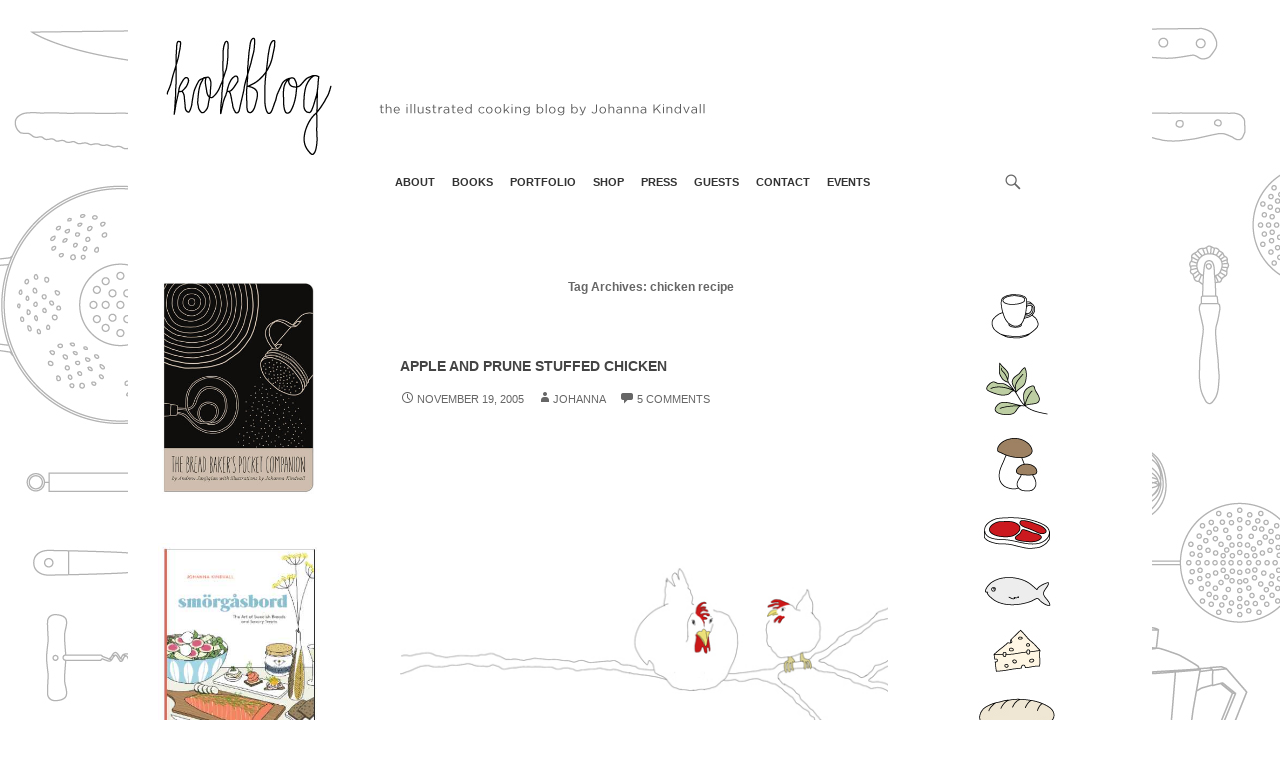

--- FILE ---
content_type: text/html; charset=UTF-8
request_url: http://kokblog.johannak.com/tag/chicken-recipe/
body_size: 11741
content:
<!DOCTYPE html>
<!--[if IE 7]>
<html class="ie ie7" dir="ltr" lang="en-US" prefix="og: https://ogp.me/ns#">
<![endif]-->
<!--[if IE 8]>
<html class="ie ie8" dir="ltr" lang="en-US" prefix="og: https://ogp.me/ns#">
<![endif]-->
<!--[if !(IE 7) & !(IE 8)]><!-->
<html dir="ltr" lang="en-US" prefix="og: https://ogp.me/ns#">
<!--<![endif]-->
<head>
	<meta charset="UTF-8">
	<meta name="viewport" content="width=device-width">
	
	<link rel="profile" href="http://gmpg.org/xfn/11">
	<link rel="pingback" href="http://kokblog.johannak.com/xmlrpc.php">
	<!--[if lt IE 9]>
	<script src="http://kokblog.johannak.com/wp-content/themes/twentyfourteen-child/js/html5.js"></script>
	<![endif]-->
		<style>img:is([sizes="auto" i], [sizes^="auto," i]) { contain-intrinsic-size: 3000px 1500px }</style>
	
		<!-- All in One SEO 4.9.1 - aioseo.com -->
		<title>chicken recipe | kokblog</title>
	<meta name="robots" content="max-image-preview:large" />
	<link rel="canonical" href="http://kokblog.johannak.com/tag/chicken-recipe/" />
	<meta name="generator" content="All in One SEO (AIOSEO) 4.9.1" />
		<script type="application/ld+json" class="aioseo-schema">
			{"@context":"https:\/\/schema.org","@graph":[{"@type":"BreadcrumbList","@id":"http:\/\/kokblog.johannak.com\/tag\/chicken-recipe\/#breadcrumblist","itemListElement":[{"@type":"ListItem","@id":"http:\/\/kokblog.johannak.com#listItem","position":1,"name":"Home","item":"http:\/\/kokblog.johannak.com","nextItem":{"@type":"ListItem","@id":"http:\/\/kokblog.johannak.com\/tag\/chicken-recipe\/#listItem","name":"chicken recipe"}},{"@type":"ListItem","@id":"http:\/\/kokblog.johannak.com\/tag\/chicken-recipe\/#listItem","position":2,"name":"chicken recipe","previousItem":{"@type":"ListItem","@id":"http:\/\/kokblog.johannak.com#listItem","name":"Home"}}]},{"@type":"CollectionPage","@id":"http:\/\/kokblog.johannak.com\/tag\/chicken-recipe\/#collectionpage","url":"http:\/\/kokblog.johannak.com\/tag\/chicken-recipe\/","name":"chicken recipe | kokblog","inLanguage":"en-US","isPartOf":{"@id":"http:\/\/kokblog.johannak.com\/#website"},"breadcrumb":{"@id":"http:\/\/kokblog.johannak.com\/tag\/chicken-recipe\/#breadcrumblist"}},{"@type":"Organization","@id":"http:\/\/kokblog.johannak.com\/#organization","name":"kokblog","url":"http:\/\/kokblog.johannak.com\/"},{"@type":"WebSite","@id":"http:\/\/kokblog.johannak.com\/#website","url":"http:\/\/kokblog.johannak.com\/","name":"kokblog","inLanguage":"en-US","publisher":{"@id":"http:\/\/kokblog.johannak.com\/#organization"}}]}
		</script>
		<!-- All in One SEO -->

<link rel='dns-prefetch' href='//secure.gravatar.com' />
<link rel='dns-prefetch' href='//stats.wp.com' />
<link rel='dns-prefetch' href='//fonts.googleapis.com' />
<link rel='dns-prefetch' href='//v0.wordpress.com' />
<link rel='dns-prefetch' href='//jetpack.wordpress.com' />
<link rel='dns-prefetch' href='//s0.wp.com' />
<link rel='dns-prefetch' href='//public-api.wordpress.com' />
<link rel='dns-prefetch' href='//0.gravatar.com' />
<link rel='dns-prefetch' href='//1.gravatar.com' />
<link rel='dns-prefetch' href='//2.gravatar.com' />
<link rel="alternate" type="application/rss+xml" title="kokblog &raquo; Feed" href="http://kokblog.johannak.com/feed/" />
<link rel="alternate" type="application/rss+xml" title="kokblog &raquo; Comments Feed" href="http://kokblog.johannak.com/comments/feed/" />
<link rel="alternate" type="application/rss+xml" title="kokblog &raquo; chicken recipe Tag Feed" href="http://kokblog.johannak.com/tag/chicken-recipe/feed/" />
<script type="text/javascript">
/* <![CDATA[ */
window._wpemojiSettings = {"baseUrl":"https:\/\/s.w.org\/images\/core\/emoji\/16.0.1\/72x72\/","ext":".png","svgUrl":"https:\/\/s.w.org\/images\/core\/emoji\/16.0.1\/svg\/","svgExt":".svg","source":{"concatemoji":"http:\/\/kokblog.johannak.com\/wp-includes\/js\/wp-emoji-release.min.js?ver=6.8.3"}};
/*! This file is auto-generated */
!function(s,n){var o,i,e;function c(e){try{var t={supportTests:e,timestamp:(new Date).valueOf()};sessionStorage.setItem(o,JSON.stringify(t))}catch(e){}}function p(e,t,n){e.clearRect(0,0,e.canvas.width,e.canvas.height),e.fillText(t,0,0);var t=new Uint32Array(e.getImageData(0,0,e.canvas.width,e.canvas.height).data),a=(e.clearRect(0,0,e.canvas.width,e.canvas.height),e.fillText(n,0,0),new Uint32Array(e.getImageData(0,0,e.canvas.width,e.canvas.height).data));return t.every(function(e,t){return e===a[t]})}function u(e,t){e.clearRect(0,0,e.canvas.width,e.canvas.height),e.fillText(t,0,0);for(var n=e.getImageData(16,16,1,1),a=0;a<n.data.length;a++)if(0!==n.data[a])return!1;return!0}function f(e,t,n,a){switch(t){case"flag":return n(e,"\ud83c\udff3\ufe0f\u200d\u26a7\ufe0f","\ud83c\udff3\ufe0f\u200b\u26a7\ufe0f")?!1:!n(e,"\ud83c\udde8\ud83c\uddf6","\ud83c\udde8\u200b\ud83c\uddf6")&&!n(e,"\ud83c\udff4\udb40\udc67\udb40\udc62\udb40\udc65\udb40\udc6e\udb40\udc67\udb40\udc7f","\ud83c\udff4\u200b\udb40\udc67\u200b\udb40\udc62\u200b\udb40\udc65\u200b\udb40\udc6e\u200b\udb40\udc67\u200b\udb40\udc7f");case"emoji":return!a(e,"\ud83e\udedf")}return!1}function g(e,t,n,a){var r="undefined"!=typeof WorkerGlobalScope&&self instanceof WorkerGlobalScope?new OffscreenCanvas(300,150):s.createElement("canvas"),o=r.getContext("2d",{willReadFrequently:!0}),i=(o.textBaseline="top",o.font="600 32px Arial",{});return e.forEach(function(e){i[e]=t(o,e,n,a)}),i}function t(e){var t=s.createElement("script");t.src=e,t.defer=!0,s.head.appendChild(t)}"undefined"!=typeof Promise&&(o="wpEmojiSettingsSupports",i=["flag","emoji"],n.supports={everything:!0,everythingExceptFlag:!0},e=new Promise(function(e){s.addEventListener("DOMContentLoaded",e,{once:!0})}),new Promise(function(t){var n=function(){try{var e=JSON.parse(sessionStorage.getItem(o));if("object"==typeof e&&"number"==typeof e.timestamp&&(new Date).valueOf()<e.timestamp+604800&&"object"==typeof e.supportTests)return e.supportTests}catch(e){}return null}();if(!n){if("undefined"!=typeof Worker&&"undefined"!=typeof OffscreenCanvas&&"undefined"!=typeof URL&&URL.createObjectURL&&"undefined"!=typeof Blob)try{var e="postMessage("+g.toString()+"("+[JSON.stringify(i),f.toString(),p.toString(),u.toString()].join(",")+"));",a=new Blob([e],{type:"text/javascript"}),r=new Worker(URL.createObjectURL(a),{name:"wpTestEmojiSupports"});return void(r.onmessage=function(e){c(n=e.data),r.terminate(),t(n)})}catch(e){}c(n=g(i,f,p,u))}t(n)}).then(function(e){for(var t in e)n.supports[t]=e[t],n.supports.everything=n.supports.everything&&n.supports[t],"flag"!==t&&(n.supports.everythingExceptFlag=n.supports.everythingExceptFlag&&n.supports[t]);n.supports.everythingExceptFlag=n.supports.everythingExceptFlag&&!n.supports.flag,n.DOMReady=!1,n.readyCallback=function(){n.DOMReady=!0}}).then(function(){return e}).then(function(){var e;n.supports.everything||(n.readyCallback(),(e=n.source||{}).concatemoji?t(e.concatemoji):e.wpemoji&&e.twemoji&&(t(e.twemoji),t(e.wpemoji)))}))}((window,document),window._wpemojiSettings);
/* ]]> */
</script>
<style id='wp-emoji-styles-inline-css' type='text/css'>

	img.wp-smiley, img.emoji {
		display: inline !important;
		border: none !important;
		box-shadow: none !important;
		height: 1em !important;
		width: 1em !important;
		margin: 0 0.07em !important;
		vertical-align: -0.1em !important;
		background: none !important;
		padding: 0 !important;
	}
</style>
<link rel='stylesheet' id='wp-block-library-css' href='http://kokblog.johannak.com/wp-includes/css/dist/block-library/style.min.css?ver=6.8.3' type='text/css' media='all' />
<style id='classic-theme-styles-inline-css' type='text/css'>
/*! This file is auto-generated */
.wp-block-button__link{color:#fff;background-color:#32373c;border-radius:9999px;box-shadow:none;text-decoration:none;padding:calc(.667em + 2px) calc(1.333em + 2px);font-size:1.125em}.wp-block-file__button{background:#32373c;color:#fff;text-decoration:none}
</style>
<link rel='stylesheet' id='aioseo/css/src/vue/standalone/blocks/table-of-contents/global.scss-css' href='http://kokblog.johannak.com/wp-content/plugins/all-in-one-seo-pack/dist/Lite/assets/css/table-of-contents/global.e90f6d47.css?ver=4.9.1' type='text/css' media='all' />
<link rel='stylesheet' id='mediaelement-css' href='http://kokblog.johannak.com/wp-includes/js/mediaelement/mediaelementplayer-legacy.min.css?ver=4.2.17' type='text/css' media='all' />
<link rel='stylesheet' id='wp-mediaelement-css' href='http://kokblog.johannak.com/wp-includes/js/mediaelement/wp-mediaelement.min.css?ver=6.8.3' type='text/css' media='all' />
<style id='jetpack-sharing-buttons-style-inline-css' type='text/css'>
.jetpack-sharing-buttons__services-list{display:flex;flex-direction:row;flex-wrap:wrap;gap:0;list-style-type:none;margin:5px;padding:0}.jetpack-sharing-buttons__services-list.has-small-icon-size{font-size:12px}.jetpack-sharing-buttons__services-list.has-normal-icon-size{font-size:16px}.jetpack-sharing-buttons__services-list.has-large-icon-size{font-size:24px}.jetpack-sharing-buttons__services-list.has-huge-icon-size{font-size:36px}@media print{.jetpack-sharing-buttons__services-list{display:none!important}}.editor-styles-wrapper .wp-block-jetpack-sharing-buttons{gap:0;padding-inline-start:0}ul.jetpack-sharing-buttons__services-list.has-background{padding:1.25em 2.375em}
</style>
<style id='global-styles-inline-css' type='text/css'>
:root{--wp--preset--aspect-ratio--square: 1;--wp--preset--aspect-ratio--4-3: 4/3;--wp--preset--aspect-ratio--3-4: 3/4;--wp--preset--aspect-ratio--3-2: 3/2;--wp--preset--aspect-ratio--2-3: 2/3;--wp--preset--aspect-ratio--16-9: 16/9;--wp--preset--aspect-ratio--9-16: 9/16;--wp--preset--color--black: #000000;--wp--preset--color--cyan-bluish-gray: #abb8c3;--wp--preset--color--white: #ffffff;--wp--preset--color--pale-pink: #f78da7;--wp--preset--color--vivid-red: #cf2e2e;--wp--preset--color--luminous-vivid-orange: #ff6900;--wp--preset--color--luminous-vivid-amber: #fcb900;--wp--preset--color--light-green-cyan: #7bdcb5;--wp--preset--color--vivid-green-cyan: #00d084;--wp--preset--color--pale-cyan-blue: #8ed1fc;--wp--preset--color--vivid-cyan-blue: #0693e3;--wp--preset--color--vivid-purple: #9b51e0;--wp--preset--gradient--vivid-cyan-blue-to-vivid-purple: linear-gradient(135deg,rgba(6,147,227,1) 0%,rgb(155,81,224) 100%);--wp--preset--gradient--light-green-cyan-to-vivid-green-cyan: linear-gradient(135deg,rgb(122,220,180) 0%,rgb(0,208,130) 100%);--wp--preset--gradient--luminous-vivid-amber-to-luminous-vivid-orange: linear-gradient(135deg,rgba(252,185,0,1) 0%,rgba(255,105,0,1) 100%);--wp--preset--gradient--luminous-vivid-orange-to-vivid-red: linear-gradient(135deg,rgba(255,105,0,1) 0%,rgb(207,46,46) 100%);--wp--preset--gradient--very-light-gray-to-cyan-bluish-gray: linear-gradient(135deg,rgb(238,238,238) 0%,rgb(169,184,195) 100%);--wp--preset--gradient--cool-to-warm-spectrum: linear-gradient(135deg,rgb(74,234,220) 0%,rgb(151,120,209) 20%,rgb(207,42,186) 40%,rgb(238,44,130) 60%,rgb(251,105,98) 80%,rgb(254,248,76) 100%);--wp--preset--gradient--blush-light-purple: linear-gradient(135deg,rgb(255,206,236) 0%,rgb(152,150,240) 100%);--wp--preset--gradient--blush-bordeaux: linear-gradient(135deg,rgb(254,205,165) 0%,rgb(254,45,45) 50%,rgb(107,0,62) 100%);--wp--preset--gradient--luminous-dusk: linear-gradient(135deg,rgb(255,203,112) 0%,rgb(199,81,192) 50%,rgb(65,88,208) 100%);--wp--preset--gradient--pale-ocean: linear-gradient(135deg,rgb(255,245,203) 0%,rgb(182,227,212) 50%,rgb(51,167,181) 100%);--wp--preset--gradient--electric-grass: linear-gradient(135deg,rgb(202,248,128) 0%,rgb(113,206,126) 100%);--wp--preset--gradient--midnight: linear-gradient(135deg,rgb(2,3,129) 0%,rgb(40,116,252) 100%);--wp--preset--font-size--small: 13px;--wp--preset--font-size--medium: 20px;--wp--preset--font-size--large: 36px;--wp--preset--font-size--x-large: 42px;--wp--preset--spacing--20: 0.44rem;--wp--preset--spacing--30: 0.67rem;--wp--preset--spacing--40: 1rem;--wp--preset--spacing--50: 1.5rem;--wp--preset--spacing--60: 2.25rem;--wp--preset--spacing--70: 3.38rem;--wp--preset--spacing--80: 5.06rem;--wp--preset--shadow--natural: 6px 6px 9px rgba(0, 0, 0, 0.2);--wp--preset--shadow--deep: 12px 12px 50px rgba(0, 0, 0, 0.4);--wp--preset--shadow--sharp: 6px 6px 0px rgba(0, 0, 0, 0.2);--wp--preset--shadow--outlined: 6px 6px 0px -3px rgba(255, 255, 255, 1), 6px 6px rgba(0, 0, 0, 1);--wp--preset--shadow--crisp: 6px 6px 0px rgba(0, 0, 0, 1);}:where(.is-layout-flex){gap: 0.5em;}:where(.is-layout-grid){gap: 0.5em;}body .is-layout-flex{display: flex;}.is-layout-flex{flex-wrap: wrap;align-items: center;}.is-layout-flex > :is(*, div){margin: 0;}body .is-layout-grid{display: grid;}.is-layout-grid > :is(*, div){margin: 0;}:where(.wp-block-columns.is-layout-flex){gap: 2em;}:where(.wp-block-columns.is-layout-grid){gap: 2em;}:where(.wp-block-post-template.is-layout-flex){gap: 1.25em;}:where(.wp-block-post-template.is-layout-grid){gap: 1.25em;}.has-black-color{color: var(--wp--preset--color--black) !important;}.has-cyan-bluish-gray-color{color: var(--wp--preset--color--cyan-bluish-gray) !important;}.has-white-color{color: var(--wp--preset--color--white) !important;}.has-pale-pink-color{color: var(--wp--preset--color--pale-pink) !important;}.has-vivid-red-color{color: var(--wp--preset--color--vivid-red) !important;}.has-luminous-vivid-orange-color{color: var(--wp--preset--color--luminous-vivid-orange) !important;}.has-luminous-vivid-amber-color{color: var(--wp--preset--color--luminous-vivid-amber) !important;}.has-light-green-cyan-color{color: var(--wp--preset--color--light-green-cyan) !important;}.has-vivid-green-cyan-color{color: var(--wp--preset--color--vivid-green-cyan) !important;}.has-pale-cyan-blue-color{color: var(--wp--preset--color--pale-cyan-blue) !important;}.has-vivid-cyan-blue-color{color: var(--wp--preset--color--vivid-cyan-blue) !important;}.has-vivid-purple-color{color: var(--wp--preset--color--vivid-purple) !important;}.has-black-background-color{background-color: var(--wp--preset--color--black) !important;}.has-cyan-bluish-gray-background-color{background-color: var(--wp--preset--color--cyan-bluish-gray) !important;}.has-white-background-color{background-color: var(--wp--preset--color--white) !important;}.has-pale-pink-background-color{background-color: var(--wp--preset--color--pale-pink) !important;}.has-vivid-red-background-color{background-color: var(--wp--preset--color--vivid-red) !important;}.has-luminous-vivid-orange-background-color{background-color: var(--wp--preset--color--luminous-vivid-orange) !important;}.has-luminous-vivid-amber-background-color{background-color: var(--wp--preset--color--luminous-vivid-amber) !important;}.has-light-green-cyan-background-color{background-color: var(--wp--preset--color--light-green-cyan) !important;}.has-vivid-green-cyan-background-color{background-color: var(--wp--preset--color--vivid-green-cyan) !important;}.has-pale-cyan-blue-background-color{background-color: var(--wp--preset--color--pale-cyan-blue) !important;}.has-vivid-cyan-blue-background-color{background-color: var(--wp--preset--color--vivid-cyan-blue) !important;}.has-vivid-purple-background-color{background-color: var(--wp--preset--color--vivid-purple) !important;}.has-black-border-color{border-color: var(--wp--preset--color--black) !important;}.has-cyan-bluish-gray-border-color{border-color: var(--wp--preset--color--cyan-bluish-gray) !important;}.has-white-border-color{border-color: var(--wp--preset--color--white) !important;}.has-pale-pink-border-color{border-color: var(--wp--preset--color--pale-pink) !important;}.has-vivid-red-border-color{border-color: var(--wp--preset--color--vivid-red) !important;}.has-luminous-vivid-orange-border-color{border-color: var(--wp--preset--color--luminous-vivid-orange) !important;}.has-luminous-vivid-amber-border-color{border-color: var(--wp--preset--color--luminous-vivid-amber) !important;}.has-light-green-cyan-border-color{border-color: var(--wp--preset--color--light-green-cyan) !important;}.has-vivid-green-cyan-border-color{border-color: var(--wp--preset--color--vivid-green-cyan) !important;}.has-pale-cyan-blue-border-color{border-color: var(--wp--preset--color--pale-cyan-blue) !important;}.has-vivid-cyan-blue-border-color{border-color: var(--wp--preset--color--vivid-cyan-blue) !important;}.has-vivid-purple-border-color{border-color: var(--wp--preset--color--vivid-purple) !important;}.has-vivid-cyan-blue-to-vivid-purple-gradient-background{background: var(--wp--preset--gradient--vivid-cyan-blue-to-vivid-purple) !important;}.has-light-green-cyan-to-vivid-green-cyan-gradient-background{background: var(--wp--preset--gradient--light-green-cyan-to-vivid-green-cyan) !important;}.has-luminous-vivid-amber-to-luminous-vivid-orange-gradient-background{background: var(--wp--preset--gradient--luminous-vivid-amber-to-luminous-vivid-orange) !important;}.has-luminous-vivid-orange-to-vivid-red-gradient-background{background: var(--wp--preset--gradient--luminous-vivid-orange-to-vivid-red) !important;}.has-very-light-gray-to-cyan-bluish-gray-gradient-background{background: var(--wp--preset--gradient--very-light-gray-to-cyan-bluish-gray) !important;}.has-cool-to-warm-spectrum-gradient-background{background: var(--wp--preset--gradient--cool-to-warm-spectrum) !important;}.has-blush-light-purple-gradient-background{background: var(--wp--preset--gradient--blush-light-purple) !important;}.has-blush-bordeaux-gradient-background{background: var(--wp--preset--gradient--blush-bordeaux) !important;}.has-luminous-dusk-gradient-background{background: var(--wp--preset--gradient--luminous-dusk) !important;}.has-pale-ocean-gradient-background{background: var(--wp--preset--gradient--pale-ocean) !important;}.has-electric-grass-gradient-background{background: var(--wp--preset--gradient--electric-grass) !important;}.has-midnight-gradient-background{background: var(--wp--preset--gradient--midnight) !important;}.has-small-font-size{font-size: var(--wp--preset--font-size--small) !important;}.has-medium-font-size{font-size: var(--wp--preset--font-size--medium) !important;}.has-large-font-size{font-size: var(--wp--preset--font-size--large) !important;}.has-x-large-font-size{font-size: var(--wp--preset--font-size--x-large) !important;}
:where(.wp-block-post-template.is-layout-flex){gap: 1.25em;}:where(.wp-block-post-template.is-layout-grid){gap: 1.25em;}
:where(.wp-block-columns.is-layout-flex){gap: 2em;}:where(.wp-block-columns.is-layout-grid){gap: 2em;}
:root :where(.wp-block-pullquote){font-size: 1.5em;line-height: 1.6;}
</style>
<link rel='stylesheet' id='twentyfourteen-lato-css' href='//fonts.googleapis.com/css?family=Lato%3A300%2C400%2C700%2C900%2C300italic%2C400italic%2C700italic' type='text/css' media='all' />
<link rel='stylesheet' id='genericons-css' href='http://kokblog.johannak.com/wp-content/plugins/jetpack/_inc/genericons/genericons/genericons.css?ver=3.1' type='text/css' media='all' />
<link rel='stylesheet' id='twentyfourteen-style-css' href='http://kokblog.johannak.com/wp-content/themes/twentyfourteen-child/style.css?ver=6.8.3' type='text/css' media='all' />
<!--[if lt IE 9]>
<link rel='stylesheet' id='twentyfourteen-ie-css' href='http://kokblog.johannak.com/wp-content/themes/twentyfourteen-child/css/ie.css?ver=20131205' type='text/css' media='all' />
<![endif]-->
<link rel='stylesheet' id='jetpack-subscriptions-css' href='http://kokblog.johannak.com/wp-content/plugins/jetpack/_inc/build/subscriptions/subscriptions.min.css?ver=15.2' type='text/css' media='all' />
<script type="text/javascript" src="http://kokblog.johannak.com/wp-includes/js/jquery/jquery.min.js?ver=3.7.1" id="jquery-core-js"></script>
<script type="text/javascript" src="http://kokblog.johannak.com/wp-includes/js/jquery/jquery-migrate.min.js?ver=3.4.1" id="jquery-migrate-js"></script>
<link rel="https://api.w.org/" href="http://kokblog.johannak.com/wp-json/" /><link rel="alternate" title="JSON" type="application/json" href="http://kokblog.johannak.com/wp-json/wp/v2/tags/634" /><link rel="EditURI" type="application/rsd+xml" title="RSD" href="http://kokblog.johannak.com/xmlrpc.php?rsd" />
<meta name="generator" content="WordPress 6.8.3" />
	<style>img#wpstats{display:none}</style>
			<style type="text/css" id="twentyfourteen-header-css">
			.site-title,
		.site-description {
			clip: rect(1px 1px 1px 1px); /* IE7 */
			clip: rect(1px, 1px, 1px, 1px);
			position: absolute;
		}
		</style>
	<style type="text/css" id="custom-background-css">
body.custom-background { background-image: url("http://kokblog.johannak.com/wp-content/uploads/2015/04/background-pattern-kokblog1.jpg"); background-position: left top; background-size: auto; background-repeat: repeat; background-attachment: scroll; }
</style>
	<link rel="icon" href="http://kokblog.johannak.com/wp-content/uploads/2021/12/cropped-cropped-johannak-favo-2-32x32.jpg" sizes="32x32" />
<link rel="icon" href="http://kokblog.johannak.com/wp-content/uploads/2021/12/cropped-cropped-johannak-favo-2-192x192.jpg" sizes="192x192" />
<link rel="apple-touch-icon" href="http://kokblog.johannak.com/wp-content/uploads/2021/12/cropped-cropped-johannak-favo-2-180x180.jpg" />
<meta name="msapplication-TileImage" content="http://kokblog.johannak.com/wp-content/uploads/2021/12/cropped-cropped-johannak-favo-2-270x270.jpg" />
		<style type="text/css" id="wp-custom-css">
			/*
Welcome to Custom CSS!

To learn how this works, see http://wp.me/PEmnE-Bt
*/
.primary-navigation a {
	padding: 0 7px !important;
}		</style>
		</head>

<body class="archive tag tag-chicken-recipe tag-634 custom-background wp-theme-twentyfourteen-child group-blog header-image list-view">
<div id="page" class="hfeed site">
		<div id="site-header">
		<a href="http://kokblog.johannak.com/" rel="home">
			<img src="http://kokblog.johannak.com/wp-content/uploads/2015/04/header-kokblog-name-151.jpg" width="1024" height="158" alt="">
		</a>
	</div>
	
	<header id="masthead" class="site-header" role="banner">
		<div class="header-main">
			<h1 class="site-title"><a href="http://kokblog.johannak.com/" rel="home">kokblog</a></h1>

			<div class="search-toggle">
				<a href="#search-container" class="screen-reader-text">Search</a>
			</div>

			<nav id="primary-navigation" class="site-navigation primary-navigation" role="navigation">
				<button class="menu-toggle">Primary Menu</button>
				<a class="screen-reader-text skip-link" href="#content">Skip to content</a>
				<div class="menu-header-container"><ul id="menu-header" class="nav-menu"><li id="menu-item-18504" class="menu-item menu-item-type-custom menu-item-object-custom menu-item-18504"><a href="http://johannak.com/about/">about</a></li>
<li id="menu-item-18506" class="menu-item menu-item-type-custom menu-item-object-custom menu-item-18506"><a href="http://kokblog.johannak.com/books/">books</a></li>
<li id="menu-item-18507" class="menu-item menu-item-type-custom menu-item-object-custom menu-item-18507"><a href="http://johannak.com/">portfolio</a></li>
<li id="menu-item-18508" class="menu-item menu-item-type-custom menu-item-object-custom menu-item-18508"><a href="https://johannak.com/shop/">shop</a></li>
<li id="menu-item-18505" class="menu-item menu-item-type-custom menu-item-object-custom menu-item-18505"><a href="http://portfolio.johannak.com/press/">press</a></li>
<li id="menu-item-18502" class="menu-item menu-item-type-post_type menu-item-object-page menu-item-18502"><a href="http://kokblog.johannak.com/guests/">guests</a></li>
<li id="menu-item-21051" class="menu-item menu-item-type-custom menu-item-object-custom menu-item-21051"><a href="http://johannak.com/contact/">contact</a></li>
<li id="menu-item-21305" class="menu-item menu-item-type-post_type menu-item-object-page menu-item-21305"><a href="http://kokblog.johannak.com/events/">Events</a></li>
</ul></div>			</nav>
		</div>

		<div id="search-container" class="search-box-wrapper hide">
			<div class="search-box">
				<form role="search" method="get" class="search-form" action="http://kokblog.johannak.com/">
				<label>
					<span class="screen-reader-text">Search for:</span>
					<input type="search" class="search-field" placeholder="Search &hellip;" value="" name="s" />
				</label>
				<input type="submit" class="search-submit" value="Search" />
			</form>			</div>
		</div>
	</header><!-- #masthead -->

	<div id="main" class="site-main">

	<section id="primary" class="content-area">
		<div id="content" class="site-content" role="main">

			
			<header class="archive-header">
				<h1 class="archive-title">Tag Archives: chicken recipe</h1>

							</header><!-- .archive-header -->

			
<article id="post-61" class="post-61 post type-post status-publish format-standard hentry category-meat tag-animal-illustration tag-apples tag-chicken tag-chicken-recipe tag-drawing-of-chickens tag-hens tag-johanna-kindvall tag-prunes tag-stuffed tag-stuffing tag-thanksgiving tag-thanksgiving-recipe">
	
	<header class="entry-header">
		
		<h1 class="entry-title"><a href="http://kokblog.johannak.com/61/" rel="bookmark">Apple and Prune Stuffed Chicken</a></h1>
		<div class="entry-meta">
			<span class="entry-date"><a href="http://kokblog.johannak.com/61/" rel="bookmark"><time class="entry-date" datetime="2005-11-19T08:17:35-05:00">November 19, 2005</time></a></span> <span class="byline"><span class="author vcard"><a class="url fn n" href="http://kokblog.johannak.com/author/administrator/" rel="author">Johanna</a></span></span>			<span class="comments-link"><a href="http://kokblog.johannak.com/61/#comments">5 Comments</a></span>
					</div><!-- .entry-meta -->
	</header><!-- .entry-header -->

		<div class="entry-content">
		<p><img fetchpriority="high" decoding="async" class="alignnone size-full wp-image-508" title="©Johanna Kindvall" src="http://kokblog.johannak.com/wp-content/uploads/2005/11/kokblog_chickens.jpg" alt="kokblog_chickens" width="520" height="332" srcset="http://kokblog.johannak.com/wp-content/uploads/2005/11/kokblog_chickens.jpg 520w, http://kokblog.johannak.com/wp-content/uploads/2005/11/kokblog_chickens-300x191.jpg 300w" sizes="(max-width: 520px) 100vw, 520px" /></p>
<p>I am not used to celebrate Thanksgiving with all that goes with it. But as many people leave town to be with their families, we nearly always arrange something for those friends who are still here. I am not a turkey fan; I prefer goose, duck or even chicken. Last year our dear friend Russel brought two gorgeous chickens. The chickens came from Iowa, where they were brought up in a tree. Not really true, but as they were always outside, they flew up into the tree during the night so the fox couldn’t reach them. Anyway, Russel got them and the dinner was absolutely delicious.</p>
<p>one organic chicken<br />
one apple<br />
dried prunes<br />
salt and some pepper<br />
thyme<br />
lemon</p>
<p>Clean the chicken and rub it with a piece of lemon, both inside and outside. Rub also the chicken with a mixture of salt and pepper. Fill the stomach with thyme, apple pieces and prunes. Take an oven safe string and bind the legs of the chicken. Grease an oven tin with butter and bake the chicken in the oven at 175° (350 F) for 1-2 hours. The time depends on the size of the chicken, I always count 1 hour per kilo (about 2 pounds), but with the filling it can take even longer. The chicken is done when you can easily loosen the legs. To give the chicken a great golden brown color, poor the fat over it from the bottom of the tin. Let the chicken cool down a little before cutting it.</p>
<p>Heat up some of the fat from the chicken. I always let some of the apples and prunes cook in the fat for a greater taste. Filter the sauce before adding some milk or cream. Heat it up again and when it starts to boil lower the temperature and season with salt, pepper and some lingonberries or cranberries. Serve with boiled potatoes, the sauce, sour pickled gherkins, lingonberries and a salad.</p>
<p>This recipe is from my mother, its how she would prepare a goose. I think many prepare their Thanksgiving turkey in a similar way. This year I will do duck.</p>
	</div><!-- .entry-content -->
	
	
</article><!-- #post-## -->
		</div><!-- #content -->
	</section><!-- #primary -->

<div id="content-sidebar" class="content-sidebar widget-area" role="complementary">
	<aside id="linkcat-18" class="widget widget_links"><h1 class="widget-title">recipe</h1>
	<ul class='xoxo blogroll'>
<li><a href="http://kokblog.johannak.com/category/fika/" title="perfect fika treats with coffee or tea"><img src="http://kokblog.johannak.com/wp-content/uploads/2015/04/kokblog-fika1.jpg" alt="fika" title="perfect fika treats with coffee or tea" /></a></li>
<li><a href="http://kokblog.johannak.com/category/green/" title="green"><img src="http://kokblog.johannak.com/wp-content/uploads/2015/04/kokblog-green-021.jpg" alt="green" title="green" /></a></li>
<li><a href="http://kokblog.johannak.com/category/mushrooms/"><img src="http://kokblog.johannak.com/wp-content/uploads/2015/04/kokblog-mushrooms-021.jpg" alt="mushrooms" /></a></li>
<li><a href="http://kokblog.johannak.com/category/meat/" title="meat"><img src="http://kokblog.johannak.com/wp-content/uploads/2015/04/kokblog-meat1.jpg" alt="meat" title="meat" /></a></li>
<li><a href="http://kokblog.johannak.com/category/fish/" title="fish"><img src="http://kokblog.johannak.com/wp-content/uploads/2015/04/kokblog-fish1.jpg" alt="fish" title="fish" /></a></li>
<li><a href="http://kokblog.johannak.com/category/cheese/" title="cheese"><img src="http://kokblog.johannak.com/wp-content/uploads/2015/04/kokblog-cheese1.jpg" alt="cheese" title="cheese" /></a></li>
<li><a href="http://kokblog.johannak.com/category/bread/" title="bread"><img src="http://kokblog.johannak.com/wp-content/uploads/2015/04/kokblog-bread1.jpg" alt="bread" title="bread" /></a></li>
<li><a href="http://kokblog.johannak.com/category/sweet/" title="dessert"><img src="http://kokblog.johannak.com/wp-content/uploads/2015/04/kokblog-sweet1.jpg" alt="sweet" title="dessert" /></a></li>
<li><a href="http://kokblog.johannak.com/category/pasta/" title="pasta"><img src="http://kokblog.johannak.com/wp-content/uploads/2015/04/kokblog-pasta1.jpg" alt="pasta" title="pasta" /></a></li>
<li><a href="http://kokblog.johannak.com/category/potatoes/" title="potatoe"><img src="http://kokblog.johannak.com/wp-content/uploads/2015/04/kokblog-potatoes1.jpg" alt="potatoes" title="potatoe" /></a></li>
<li><a href="http://kokblog.johannak.com/category/rice/" title="rice"><img src="http://kokblog.johannak.com/wp-content/uploads/2015/04/kokblog-rise1.jpg" alt="rice" title="rice" /></a></li>
<li><a href="http://kokblog.johannak.com/category/drinks/" title="drinks"><img src="http://kokblog.johannak.com/wp-content/uploads/2015/04/kokblog-drinks1.jpg" alt="drinks" title="drinks" /></a></li>
<li><a href="http://kokblog.johannak.com/category/smorgas/" title="smörgåsbord spreads"><img src="http://kokblog.johannak.com/wp-content/uploads/2017/02/KOKBLOG-smorgas.jpg" alt="smorgas" title="smörgåsbord spreads" /></a></li>
<li><a href="http://kokblog.johannak.com/category/condiments/" title="condiments and preserves"><img src="http://kokblog.johannak.com/wp-content/uploads/2017/02/kokblog-condiment.jpg" alt="condiments" title="condiments and preserves" /></a></li>

	</ul>
</aside>
<aside id="linkcat-16" class="widget widget_links"><h1 class="widget-title">my links</h1>
	<ul class='xoxo blogroll'>
<li><a href="http://agrikultura.triennal.se/" title="summer 2017, Malmö Sweden" target="_blank">Agrikultura</a></li>
<li><a href="http://kokblog.johannak.com/amuse-bouche/" title="my weekly column at Foodie Underground" target="_blank">Amuse-Bouche</a></li>
<li><a href="https://vimeo.com/johannakindvall/smorgasbord" target="_blank">animation on vimeo</a></li>
<li><a href="http://ecosalon.com/author/johanna-kindvall/" title="my recipes on EcoSalon" target="_blank">EcoSalon</a></li>
<li><a href="http://honestcooking.com/author/johanna-kindvall/" title="me on Honest Cooking" target="_blank">Honest Cooking</a></li>
<li><a href="https://www.spoonflower.com/profiles/johannak" target="_blank">johannak on spoonflower</a></li>
<li><a href="http://johannak.com/" title="Johanna Kindvall&#8217;s Portfolio" target="_blank">portfolio</a></li>

	</ul>
</aside>
<aside id="linkcat-20" class="widget widget_links"><h1 class="widget-title">food and wine</h1>
	<ul class='xoxo blogroll'>
<li><a href="http://www.amy-pennington.com/" title="cook, author, and urban farmer" target="_blank">Amy Pennington</a></li>
<li><a href="http://www.anissas.com/blog1/" title="anissa helou" target="_blank">anissa&#039;s blog</a></li>
<li><a href="http://annabrones.wordpress.com/" title="a Swede in Portland" target="_blank">Anna Brones</a></li>
<li><a href="http://www.aroundbritainwithapaunch.blogspot.com/" title="Jonathan eats and travels around Britain (an other places)" target="_blank">Around Britain&#8230;</a></li>
<li><a href="http://www.braxonfood.se/" title="en matskribents personliga åsikter" target="_blank">brax on food</a></li>
<li><a href="http://www.elizabethminchilliinrome.com/" title="Elizabeth Minchilli in Rome" target="_blank">Elizabeth Minchilli</a></li>
<li><a href="https://www.stoapeiro.gr/?s=Fika+challenge" title="baking every recipe from Fika!!!" target="_blank">Fika challenge</a></li>
<li><a href="http://foodinjars.com/" title="canning and preserves" target="_blank">food in jars</a></li>
<li><a href="http://foodieunderground.com" title="good food, from good places, with good people" target="_blank">Foodie Underground</a></li>
<li><a href="http://www.ilvaberetta.com/" title="a food photographer in Tuscany" target="_blank">Ilva Beretta</a></li>
<li><a href="http://www.lifesafeast.net/" title="by Jamie Schler" target="_blank">Life&#039;s a Feast</a></li>
<li><a href="http://londoneats.wordpress.com/" title="London and much more" target="_blank">LondonEats</a></li>
<li><a href="http://madamefromageblog.com/" title="Tenaya Darlington" target="_blank">madame fromage</a></li>
<li><a href="https://www.matchingfoodandwine.com/" title="Fiona Beckett" target="_blank">Matching Food &amp; Wine</a></li>
<li><a href="http://www.pantryconfidential.com/" target="_blank">Pantry Confidential</a></li>
<li><a href="http://www.platedstories.com/" title="by Jamie Schler &amp; Ilva Beretta" target="_blank">Plated Stories</a></li>
<li><a href="https://racheleats.wordpress.com/" title="Londoner in Rome" target="_blank">Rachel Eats</a></li>
<li><a href="http://shesimmers.com/" title="Thai cooking" target="_blank">SheSimmers</a></li>
<li><a href="http://www.stirthepots.com/" title="bread and food biz" target="_blank">stir the pots</a></li>
<li><a href="http://thestonesoup.com/blog/" title="minimalist home cooking" target="_blank">stonesoup</a></li>
<li><a href="http://tequedasacenar.com/" title="Ibán on food and bread" target="_blank">te quedas a cenar</a></li>
<li><a href="http://www.thegannet.com/" title="the Gannet" target="_blank">The Gannet</a></li>
<li><a href="http://words.wordloaf.org/" title="Andrew on bread, pizza &amp; mushrooms" target="_blank">wordloaf</a></li>

	</ul>
</aside>
<aside id="linkcat-17" class="widget widget_links"><h1 class="widget-title">other links</h1>
	<ul class='xoxo blogroll'>
<li><a href="http://www.re-flexion.net/" title="electronic art " target="_blank">(re)-flexion</a></li>
<li><a href="http://david.brax.nu/blog/" title="blogging philosopher" target="_blank">brax on philosophy</a></li>
<li><a href="http://www.interactivearchitecture.org/" title="interactive architecture dot org" target="_blank">interactive architecture</a></li>
<li><a href="http://katiemerz.com/" target="_blank">Katie Merz</a></li>
<li><a href="http://www.lulisanchez.com/gallery/index/19" title="fabulous printed textile designer " target="_blank">luli sanchez</a></li>
<li><a href="http://russellbusch.com/" title="Russell Busch" target="_blank">Russell Busch</a></li>
<li><a href="http://someprojects.info/" title="by Marek Walczak w/ others" target="_blank">some projects</a></li>

	</ul>
</aside>
</div><!-- #content-sidebar -->
<div id="secondary">
	
	
		<div id="primary-sidebar" class="primary-sidebar widget-area" role="complementary">
		<aside id="block-2" class="widget widget_block widget_media_image"><div class="wp-block-image">
<figure class="aligncenter size-full is-resized"><a href="https://shop.andrewjanjigian.com/product/the-bread-baker-s-pocket-companion" target="_blank" rel=" noreferrer noopener"><img loading="lazy" decoding="async" width="300" height="406" src="https://kokblog.johannak.com/wp-content/uploads/2023/10/Bread-companion-cover-kokblog.jpg" alt="" class="wp-image-22659" style="width:200px" srcset="http://kokblog.johannak.com/wp-content/uploads/2023/10/Bread-companion-cover-kokblog.jpg 300w, http://kokblog.johannak.com/wp-content/uploads/2023/10/Bread-companion-cover-kokblog-222x300.jpg 222w" sizes="auto, (max-width: 300px) 100vw, 300px" /></a></figure></div></aside><aside id="media_image-9" class="widget widget_media_image"><h1 class="widget-title">Smörgåsbord</h1><a href="http://www.penguinrandomhouse.com/books/548259/smorgasbord-by-johanna-kindvall/9780399579097/" target="_blank"><img width="302" height="361" src="http://kokblog.johannak.com/wp-content/uploads/2017/05/cover-smorgas-icon.jpg" class="image wp-image-21431 aligncenter attachment-full size-full" alt="" style="max-width: 100%; height: auto;" title="Smörgåsbord: The Art of Swedish Breads and Savory Treats" decoding="async" loading="lazy" srcset="http://kokblog.johannak.com/wp-content/uploads/2017/05/cover-smorgas-icon.jpg 302w, http://kokblog.johannak.com/wp-content/uploads/2017/05/cover-smorgas-icon-251x300.jpg 251w" sizes="auto, (max-width: 302px) 100vw, 302px" /></a></aside><aside id="media_image-10" class="widget widget_media_image"><a href="http://www.barnesandnoble.com/w/smorgasbord-johanna-kindvall/1125683963?ean=9780399579097" target="_blank"><img width="137" height="18" src="http://kokblog.johannak.com/wp-content/uploads/2014/11/barnesandnoble-icon-fika-02.jpg" class="image wp-image-18024 aligncenter attachment-full size-full" alt="" style="max-width: 100%; height: auto;" decoding="async" loading="lazy" /></a></aside><aside id="media_image-11" class="widget widget_media_image"><a href="http://www.indiebound.org/book/9780399579097" target="_blank"><img width="100" height="35" src="http://kokblog.johannak.com/wp-content/uploads/2017/05/indiesDropShadow1_161x41_10-26-15-150x52.png" class="image wp-image-21432 aligncenter attachment-100x0 size-100x0" alt="" style="max-width: 100%; height: auto;" decoding="async" loading="lazy" /></a></aside><aside id="media_image-12" class="widget widget_media_image"><a href="https://www.amazon.com/Smorgasbord-Swedish-Breads-Savory-Treats/dp/0399579095/ref=sr_1_2?ie=UTF8&#038;qid=1494261675&#038;sr=8-2&#038;keywords=johanna+kindvall" target="_blank"><img width="137" height="18" src="http://kokblog.johannak.com/wp-content/uploads/2014/11/amazon-icon-fika02.jpg" class="image wp-image-18023 aligncenter attachment-full size-full" alt="" style="max-width: 100%; height: auto;" decoding="async" loading="lazy" /></a></aside><aside id="media_image-2" class="widget widget_media_image"><h1 class="widget-title">fika</h1><a href="http://www.randomhouse.com/book/228780/fika-by-anna-brones-and-johanna-kindvall" target="_blank"><img width="300" height="361" src="http://kokblog.johannak.com/wp-content/uploads/2015/12/kindvall-Fika-shadow3.jpg" class="image wp-image-19437 aligncenter attachment-full size-full" alt="" style="max-width: 100%; height: auto;" title="Fika - The Art of the Swedish Coffee Break" decoding="async" loading="lazy" srcset="http://kokblog.johannak.com/wp-content/uploads/2015/12/kindvall-Fika-shadow3.jpg 300w, http://kokblog.johannak.com/wp-content/uploads/2015/12/kindvall-Fika-shadow3-249x300.jpg 249w" sizes="auto, (max-width: 300px) 100vw, 300px" /></a></aside><aside id="media_image-4" class="widget widget_media_image"><a href="http://www.barnesandnoble.com/w/fika-anna-brones/1119947525?ean=9781607745860" target="_blank"><img width="137" height="18" src="http://kokblog.johannak.com/wp-content/uploads/2014/11/barnesandnoble-icon-fika-02.jpg" class="image wp-image-18024 aligncenter attachment-0x0 size-0x0" alt="" style="max-width: 100%; height: auto;" title="oder the book here" decoding="async" loading="lazy" /></a></aside><aside id="media_image-5" class="widget widget_media_image"><a href="https://itunes.apple.com/us/book/fika/id914374721?mt=11" target="_blank"><img width="137" height="27" src="http://kokblog.johannak.com/wp-content/uploads/2014/11/iBooks-icon-fika.jpg" class="image wp-image-18019 aligncenter attachment-full size-full" alt="" style="max-width: 100%; height: auto;" title="order the book here" decoding="async" loading="lazy" /></a></aside><aside id="block-3" class="widget widget_block widget_media_image"><div class="wp-block-image">
<figure class="aligncenter size-full"><a href="https://johannak.com/shop/" target="_blank" rel=" noreferrer noopener"><img loading="lazy" decoding="async" width="200" height="200" src="https://kokblog.johannak.com/wp-content/uploads/2023/11/shop-text-200-johannak.png" alt="" class="wp-image-22663" srcset="http://kokblog.johannak.com/wp-content/uploads/2023/11/shop-text-200-johannak.png 200w, http://kokblog.johannak.com/wp-content/uploads/2023/11/shop-text-200-johannak-150x150.png 150w" sizes="auto, (max-width: 200px) 100vw, 200px" /></a></figure></div></aside><aside id="media_image-7" class="widget widget_media_image"><a href="http://www.spoonflower.com/profiles/johannak" target="_blank"><img width="99" height="93" src="http://kokblog.johannak.com/wp-content/uploads/2015/03/MarkBanner_135x125.jpg" class="image wp-image-18300 aligncenter attachment-99x93 size-99x93" alt="" style="max-width: 100%; height: auto;" title="on spoonflower" decoding="async" loading="lazy" /></a></aside><aside id="blog_subscription-3" class="widget widget_blog_subscription jetpack_subscription_widget"><h1 class="widget-title"></h1>
			<div class="wp-block-jetpack-subscriptions__container">
			<form action="#" method="post" accept-charset="utf-8" id="subscribe-blog-blog_subscription-3"
				data-blog="42346312"
				data-post_access_level="everybody" >
									<div id="subscribe-text"><p>If you don't want to miss a post, please enter your email address below and you will receive updates directly in your inbox...</p>
</div>
										<p id="subscribe-email">
						<label id="jetpack-subscribe-label"
							class="screen-reader-text"
							for="subscribe-field-blog_subscription-3">
							email						</label>
						<input type="email" name="email" autocomplete="email" required="required"
																					value=""
							id="subscribe-field-blog_subscription-3"
							placeholder="email"
						/>
					</p>

					<p id="subscribe-submit"
											>
						<input type="hidden" name="action" value="subscribe"/>
						<input type="hidden" name="source" value="http://kokblog.johannak.com/tag/chicken-recipe/"/>
						<input type="hidden" name="sub-type" value="widget"/>
						<input type="hidden" name="redirect_fragment" value="subscribe-blog-blog_subscription-3"/>
						<input type="hidden" id="_wpnonce" name="_wpnonce" value="fd5a8cf8e4" /><input type="hidden" name="_wp_http_referer" value="/tag/chicken-recipe/" />						<button type="submit"
															class="wp-block-button__link"
																					name="jetpack_subscriptions_widget"
						>
							subscribe						</button>
					</p>
							</form>
						</div>
			
</aside>	</div><!-- #primary-sidebar -->
	</div><!-- #secondary -->

		</div><!-- #main -->

		<footer id="colophon" class="site-footer" role="contentinfo">

			
	<p class="credit"><!--88 queries-->© Johanna Kindvall. All Rights Reserved.</p>

	<script type="speculationrules">
{"prefetch":[{"source":"document","where":{"and":[{"href_matches":"\/*"},{"not":{"href_matches":["\/wp-*.php","\/wp-admin\/*","\/wp-content\/uploads\/*","\/wp-content\/*","\/wp-content\/plugins\/*","\/wp-content\/themes\/twentyfourteen-child\/*","\/*\\?(.+)"]}},{"not":{"selector_matches":"a[rel~=\"nofollow\"]"}},{"not":{"selector_matches":".no-prefetch, .no-prefetch a"}}]},"eagerness":"conservative"}]}
</script>
<script type="module"  src="http://kokblog.johannak.com/wp-content/plugins/all-in-one-seo-pack/dist/Lite/assets/table-of-contents.95d0dfce.js?ver=4.9.1" id="aioseo/js/src/vue/standalone/blocks/table-of-contents/frontend.js-js"></script>
<script type="text/javascript" src="http://kokblog.johannak.com/wp-content/themes/twentyfourteen-child/js/functions.js?ver=20140616" id="twentyfourteen-script-js"></script>
<script type="text/javascript" id="jetpack-stats-js-before">
/* <![CDATA[ */
_stq = window._stq || [];
_stq.push([ "view", JSON.parse("{\"v\":\"ext\",\"blog\":\"42346312\",\"post\":\"0\",\"tz\":\"-5\",\"srv\":\"kokblog.johannak.com\",\"arch_tag\":\"chicken-recipe\",\"arch_results\":\"1\",\"j\":\"1:15.2\"}") ]);
_stq.push([ "clickTrackerInit", "42346312", "0" ]);
/* ]]> */
</script>
<script type="text/javascript" src="https://stats.wp.com/e-202548.js" id="jetpack-stats-js" defer="defer" data-wp-strategy="defer"></script>
</body>
</html>